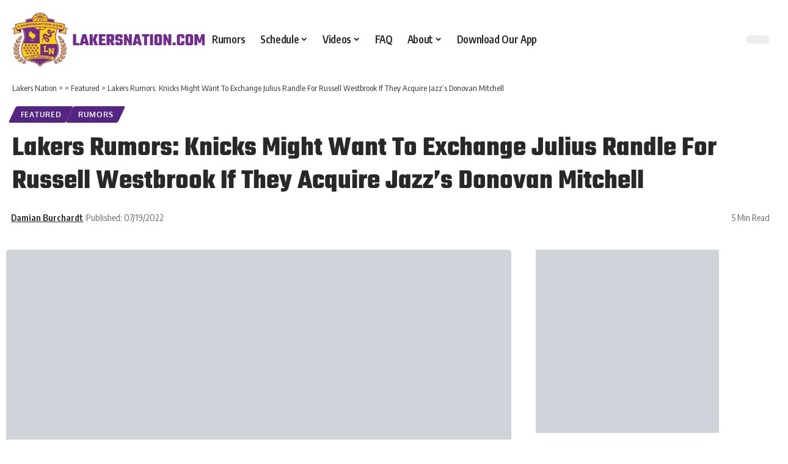

--- FILE ---
content_type: text/html; charset=utf-8
request_url: https://www.google.com/recaptcha/api2/aframe
body_size: 267
content:
<!DOCTYPE HTML><html><head><meta http-equiv="content-type" content="text/html; charset=UTF-8"></head><body><script nonce="4YWQuMKaDEa8fGptnZhiYA">/** Anti-fraud and anti-abuse applications only. See google.com/recaptcha */ try{var clients={'sodar':'https://pagead2.googlesyndication.com/pagead/sodar?'};window.addEventListener("message",function(a){try{if(a.source===window.parent){var b=JSON.parse(a.data);var c=clients[b['id']];if(c){var d=document.createElement('img');d.src=c+b['params']+'&rc='+(localStorage.getItem("rc::a")?sessionStorage.getItem("rc::b"):"");window.document.body.appendChild(d);sessionStorage.setItem("rc::e",parseInt(sessionStorage.getItem("rc::e")||0)+1);localStorage.setItem("rc::h",'1769384462067');}}}catch(b){}});window.parent.postMessage("_grecaptcha_ready", "*");}catch(b){}</script></body></html>

--- FILE ---
content_type: application/javascript
request_url: https://cdn-ilccdip.nitrocdn.com/xgFozWwazMebwqNriLgzIZBLNQBQEjFU/assets/static/optimized/rev-e287064/lakersnation.com/wp-content/plugins/powerkit/modules/lazyload/public/js/nitro-min-32d447e14b3b16bd53397eae0d748d66.lazysizes.config.js
body_size: 26
content:
window.lazySizesConfig=window.lazySizesConfig||{};window.lazySizesConfig.lazyClass="pk-lazyload";window.lazySizesConfig.loadedClass="pk-lazyloaded";window.lazySizesConfig.preloadClass="pk-lazypreload";window.lazySizesConfig.loadingClass="pk-lazyloading";window.lazySizesConfig.srcAttr="data-pk-src";window.lazySizesConfig.srcsetAttr="data-pk-srcset";window.lazySizesConfig.sizesAttr="data-pk-sizes";document.addEventListener("lazyloaded",function(i){if(!i.target.getAttribute("width")){i.target.setAttribute("sizes",i.target.getAttribute("data-ls-sizes"))}});